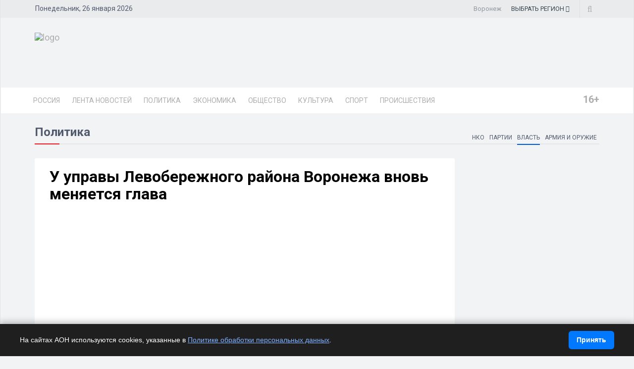

--- FILE ---
content_type: text/html; charset=UTF-8
request_url: https://vrn.dixinews.ru/news/vlast/u-upravy-levoberezhnogo-rayona-voronezha-vnov-menyaetsya-glava/
body_size: 21169
content:
<!DOCTYPE html>
<html>

<head>
        <title>У управы Левобережного района Воронежа вновь меняется глава</title>
    <link rel="icon" type="image/png" href="/local/templates/dixinews/images/icon.png" />
    <meta name="viewport" content="width=device-width, initial-scale=1.0">
    <meta name="pmail-verification" content="3224ec4c0bb560e4164f7b7801f71154">
	<meta name="zen-verification" content="ZYXmQPaENbW1DiHcEFQUsI5rTtpndiKeoNPLyT9EVbwOtARnGeeJB9XJLd0P1MKp">
    <meta name="yandex-verification" content="809075cf5c3d20f4" />
    <meta name='wmail-verification' content='d1a6e6ec7bac5fd46cf0220988c3a81c' />    <link rel="alternate" type="application/rss+xml" title="Новости" href="/yandex-31.rss" />
    <meta http-equiv="Content-Type" content="text/html; charset=UTF-8">
    <meta name="robots" content="index, follow" />
        <meta name="keywords" content="глава,мэр,пост, Воронеж, Воронежская область, агентство, РИА, DixiNews, news, новости, сегодня, срочные, России, мира, официальные, политика, спорт, культура, происшествия, видео, фото" />
    <meta name="description" content="Этот пост займёт Олег Копытин. Его предшественник проработал на данной должности всего полгода." />


    <script type="text/javascript" data-skip-moving="true">(function(w, d) {var v = w.frameCacheVars = {'CACHE_MODE':'HTMLCACHE','storageBlocks':[],'dynamicBlocks':{'y0XwfU':'d41d8cd98f00','2DJmFo':'d41d8cd98f00','ALOAcH':'d41d8cd98f00','Zg1Ab0':'d41d8cd98f00','mp4rKn':'d41d8cd98f00','MoecjV':'d41d8cd98f00'},'AUTO_UPDATE':true,'AUTO_UPDATE_TTL':'360','version':'2'};var inv = false;if (v.AUTO_UPDATE === false){if (v.AUTO_UPDATE_TTL && v.AUTO_UPDATE_TTL > 0){var lm = Date.parse(d.lastModified);if (!isNaN(lm)){var td = new Date().getTime();if ((lm + v.AUTO_UPDATE_TTL * 1000) >= td){w.frameRequestStart = false;w.preventAutoUpdate = true;return;}inv = true;}}else{w.frameRequestStart = false;w.preventAutoUpdate = true;return;}}var r = w.XMLHttpRequest ? new XMLHttpRequest() : (w.ActiveXObject ? new w.ActiveXObject("Microsoft.XMLHTTP") : null);if (!r) { return; }w.frameRequestStart = true;var m = v.CACHE_MODE; var l = w.location; var x = new Date().getTime();var q = "?bxrand=" + x + (l.search.length > 0 ? "&" + l.search.substring(1) : "");var u = l.protocol + "//" + l.host + l.pathname + q;r.open("GET", u, true);r.setRequestHeader("BX-ACTION-TYPE", "get_dynamic");r.setRequestHeader("X-Bitrix-Composite", "get_dynamic");r.setRequestHeader("BX-CACHE-MODE", m);r.setRequestHeader("BX-CACHE-BLOCKS", v.dynamicBlocks ? JSON.stringify(v.dynamicBlocks) : "");if (inv){r.setRequestHeader("BX-INVALIDATE-CACHE", "Y");}try { r.setRequestHeader("BX-REF", d.referrer || "");} catch(e) {}if (m === "APPCACHE"){r.setRequestHeader("BX-APPCACHE-PARAMS", JSON.stringify(v.PARAMS));r.setRequestHeader("BX-APPCACHE-URL", v.PAGE_URL ? v.PAGE_URL : "");}r.onreadystatechange = function() {if (r.readyState != 4) { return; }var a = r.getResponseHeader("BX-RAND");var b = w.BX && w.BX.frameCache ? w.BX.frameCache : false;if (a != x || !((r.status >= 200 && r.status < 300) || r.status === 304 || r.status === 1223 || r.status === 0)){var f = {error:true, reason:a!=x?"bad_rand":"bad_status", url:u, xhr:r, status:r.status};if (w.BX && w.BX.ready && b){BX.ready(function() {setTimeout(function(){BX.onCustomEvent("onFrameDataRequestFail", [f]);}, 0);});}w.frameRequestFail = f;return;}if (b){b.onFrameDataReceived(r.responseText);if (!w.frameUpdateInvoked){b.update(false);}w.frameUpdateInvoked = true;}else{w.frameDataString = r.responseText;}};r.send();var p = w.performance;if (p && p.addEventListener && p.getEntries && p.setResourceTimingBufferSize){var e = 'resourcetimingbufferfull';var h = function() {if (w.BX && w.BX.frameCache && w.BX.frameCache.frameDataInserted){p.removeEventListener(e, h);}else {p.setResourceTimingBufferSize(p.getEntries().length + 50);}};p.addEventListener(e, h);}})(window, document);</script>


<link href="/bitrix/cache/css/VO/dixinews/page_b5895c339dc62e77a4042b84327b8a12/page_b5895c339dc62e77a4042b84327b8a12_v1.css?17349820061414" type="text/css"  rel="stylesheet" />
<link href="/bitrix/cache/css/VO/dixinews/template_4b99b553a8a09f537d5b0290d7da6b3c/template_4b99b553a8a09f537d5b0290d7da6b3c_v1.css?1760895563269304" type="text/css"  data-template-style="true" rel="stylesheet" />
<script type="text/javascript">if(!window.BX)window.BX={};if(!window.BX.message)window.BX.message=function(mess){if(typeof mess==='object'){for(let i in mess) {BX.message[i]=mess[i];} return true;}};</script>
<script type="text/javascript">(window.BX||top.BX).message({'JS_CORE_LOADING':'Загрузка...','JS_CORE_NO_DATA':'- Нет данных -','JS_CORE_WINDOW_CLOSE':'Закрыть','JS_CORE_WINDOW_EXPAND':'Развернуть','JS_CORE_WINDOW_NARROW':'Свернуть в окно','JS_CORE_WINDOW_SAVE':'Сохранить','JS_CORE_WINDOW_CANCEL':'Отменить','JS_CORE_WINDOW_CONTINUE':'Продолжить','JS_CORE_H':'ч','JS_CORE_M':'м','JS_CORE_S':'с','JSADM_AI_HIDE_EXTRA':'Скрыть лишние','JSADM_AI_ALL_NOTIF':'Показать все','JSADM_AUTH_REQ':'Требуется авторизация!','JS_CORE_WINDOW_AUTH':'Войти','JS_CORE_IMAGE_FULL':'Полный размер'});</script>

<script type="text/javascript" src="/bitrix/js/main/core/core.min.js?1698264258220366"></script>

<script>BX.setJSList(['/bitrix/js/main/core/core_ajax.js','/bitrix/js/main/core/core_promise.js','/bitrix/js/main/polyfill/promise/js/promise.js','/bitrix/js/main/loadext/loadext.js','/bitrix/js/main/loadext/extension.js','/bitrix/js/main/polyfill/promise/js/promise.js','/bitrix/js/main/polyfill/find/js/find.js','/bitrix/js/main/polyfill/includes/js/includes.js','/bitrix/js/main/polyfill/matches/js/matches.js','/bitrix/js/ui/polyfill/closest/js/closest.js','/bitrix/js/main/polyfill/fill/main.polyfill.fill.js','/bitrix/js/main/polyfill/find/js/find.js','/bitrix/js/main/polyfill/matches/js/matches.js','/bitrix/js/main/polyfill/core/dist/polyfill.bundle.js','/bitrix/js/main/core/core.js','/bitrix/js/main/polyfill/intersectionobserver/js/intersectionobserver.js','/bitrix/js/main/lazyload/dist/lazyload.bundle.js','/bitrix/js/main/polyfill/core/dist/polyfill.bundle.js','/bitrix/js/main/parambag/dist/parambag.bundle.js']);
</script>
<script type="text/javascript">(window.BX||top.BX).message({'pull_server_enabled':'N','pull_config_timestamp':'0','pull_guest_mode':'N','pull_guest_user_id':'0'});(window.BX||top.BX).message({'PULL_OLD_REVISION':'Для продолжения корректной работы с сайтом необходимо перезагрузить страницу.'});</script>
<script type="text/javascript">(window.BX||top.BX).message({'LANGUAGE_ID':'ru','FORMAT_DATE':'DD.MM.YYYY','FORMAT_DATETIME':'DD.MM.YYYY HH:MI','COOKIE_PREFIX':'BITRIX_SM','SERVER_TZ_OFFSET':'10800','UTF_MODE':'Y','SITE_ID':'VO','SITE_DIR':'/'});</script>


<script type="text/javascript"  src="/bitrix/cache/js/VO/dixinews/kernel_main/kernel_main_v1.js?1737034077152878"></script>
<script type="text/javascript" src="/bitrix/js/ui/dexie/dist/dexie3.bundle.min.js?169826425588295"></script>
<script type="text/javascript" src="/bitrix/js/main/core/core_ls.min.js?16982642587365"></script>
<script type="text/javascript" src="/bitrix/js/main/core/core_frame_cache.min.js?169826425811264"></script>
<script type="text/javascript" src="/bitrix/js/pull/protobuf/protobuf.min.js?169826425776433"></script>
<script type="text/javascript" src="/bitrix/js/pull/protobuf/model.min.js?169826425714190"></script>
<script type="text/javascript" src="/bitrix/js/rest/client/rest.client.min.js?16982642579240"></script>
<script type="text/javascript" src="/bitrix/js/pull/client/pull.client.min.js?169826425748309"></script>
<script type="text/javascript">BX.setJSList(['/bitrix/js/main/core/core_fx.js','/bitrix/js/main/session.js','/bitrix/js/main/pageobject/pageobject.js','/bitrix/js/main/core/core_window.js','/bitrix/js/main/date/main.date.js','/bitrix/js/main/core/core_date.js','/bitrix/js/main/utils.js','/local/templates/dixinews/components/bitrix/news/news/bitrix/news.detail/lazy/script.js','/local/templates/dixinews/js/jquery.js','/local/templates/dixinews/js/bootstrap.min.js','/local/templates/dixinews/js/jquery.magnific-popup.min.js','/local/templates/dixinews/js/owl.carousel.min.js','/local/templates/dixinews/js/moment.min.js','/local/templates/dixinews/js/jquery.sticky-kit.min.js','/local/templates/dixinews/js/jquery.easy-ticker.min.js','/local/templates/dixinews/js/jquery.subscribe-better.min.js','/local/templates/dixinews/js/main.js','/local/templates/dixinews/js/switcher.js','/local/templates/dixinews/js/jquery.matchHeight-min.js','/local/templates/dixinews/js/jquery.fancybox.min.js','/local/templates/dixinews/js/lazysizes.min.js','/local/templates/dixinews/components/dixi/news.list/menu-region/script.js','/bitrix/components/bitrix/search.title/script.js']);</script>
<script type="text/javascript">BX.setCSSList(['/local/templates/dixinews/components/dixi/news.list/detail-more/style.css','/local/templates/dixinews/components/dixi/news.list/main-more2/style.css','/local/templates/dixinews/components/dixi/news.list/popular2/style.css','/local/templates/dixinews/components/dixi/news.list/lenta-main/style.css','/local/templates/dixinews/css/bootstrap.min.css','/local/templates/dixinews/css/font-awesome.min.css','/local/templates/dixinews/css/magnific-popup.css','/local/templates/dixinews/css/owl.carousel.css','/local/templates/dixinews/css/subscribe-better.css','/local/templates/dixinews/css/presets/preset1.css','/local/templates/dixinews/css/main.css','/local/templates/dixinews/css/responsive.css','/local/templates/dixinews/css/jquery.fancybox.min.css','/local/templates/dixinews/components/dixi/news.list/menu-region/style.css','/local/templates/dixinews/components/bitrix/search.title/search/style.css','/local/templates/dixinews/components/bitrix/catalog.section.list/main-menu/style.css','/local/templates/dixinews/components/bitrix/catalog.section.list/bottom-menu/style.css']);</script>
<script type="text/javascript">
					(function () {
						"use strict";

						var counter = function ()
						{
							var cookie = (function (name) {
								var parts = ("; " + document.cookie).split("; " + name + "=");
								if (parts.length == 2) {
									try {return JSON.parse(decodeURIComponent(parts.pop().split(";").shift()));}
									catch (e) {}
								}
							})("BITRIX_CONVERSION_CONTEXT_VO");

							if (cookie && cookie.EXPIRE >= BX.message("SERVER_TIME"))
								return;

							var request = new XMLHttpRequest();
							request.open("POST", "/bitrix/tools/conversion/ajax_counter.php", true);
							request.setRequestHeader("Content-type", "application/x-www-form-urlencoded");
							request.send(
								"SITE_ID="+encodeURIComponent("VO")+
								"&sessid="+encodeURIComponent(BX.bitrix_sessid())+
								"&HTTP_REFERER="+encodeURIComponent(document.referrer)
							);
						};

						if (window.frameRequestStart === true)
							BX.addCustomEvent("onFrameDataReceived", counter);
						else
							BX.ready(counter);
					})();
				</script>
<meta property="og:image" content="https://vrn.dixinews.ru/local/images/no_detail_picture.jpg"/>
<meta property="og:image:secure_url" content="https://vrn.dixinews.ru/local/images/no_detail_picture.jpg"/>
<meta name="twitter:image" content="https://vrn.dixinews.ru/local/images/no_detail_picture.jpg"/>
<meta name="og:title" content="У управы Левобережного района Воронежа вновь меняется глава"/>
<meta name="og:description" content="Этот пост займёт Олег Копытин. Его предшественник проработал на данной должности всего полгода."/>
<meta name="og:type" content="article"/>
<meta name="og:url" content="https://vrn.dixinews.ru/news/vlast/u-upravy-levoberezhnogo-rayona-voronezha-vnov-menyaetsya-glava/"/>
<link rel="amphtml" href="https://vrn.dixinews.ru/amp/vlast/97329/" />

<script type="text/javascript"  src="/bitrix/cache/js/VO/dixinews/template_4f485e588b9efa473dcec98ecd208ed7/template_4f485e588b9efa473dcec98ecd208ed7_v1.js?1761075533410099"></script>
<script type="text/javascript"  src="/bitrix/cache/js/VO/dixinews/page_06e0bade8fe66cc642ea254cecbeca2d/page_06e0bade8fe66cc642ea254cecbeca2d_v1.js?17349820063249"></script>
<script type="text/javascript">var _ba = _ba || []; _ba.push(["aid", "87b83145c3121dcc56e653dd89176418"]); _ba.push(["host", "vrn.dixinews.ru"]); (function() {var ba = document.createElement("script"); ba.type = "text/javascript"; ba.async = true;ba.src = (document.location.protocol == "https:" ? "https://" : "http://") + "bitrix.info/ba.js";var s = document.getElementsByTagName("script")[0];s.parentNode.insertBefore(ba, s);})();</script>




    <!-- Yandex.Metrika counter -->
    <script type="text/javascript">
        (function(m, e, t, r, i, k, a) {
            m[i] = m[i] || function() {
                (m[i].a = m[i].a || []).push(arguments)
            };
            m[i].l = 1 * new Date();
            k = e.createElement(t), a = e.getElementsByTagName(t)[0], k.async = 1, k.src = r, a.parentNode.insertBefore(k, a)
        })
        (window, document, "script", "https://mc.yandex.ru/metrika/tag.js", "ym");

        ym(11975107, "init", {
            clickmap: true,
            trackLinks: true,
            accurateTrackBounce: true,
            webvisor: true
        });
    </script>
    <noscript>
        <div><img src="https://mc.yandex.ru/watch/11975107" style="position:absolute; left:-9999px;" alt="" /></div>
    </noscript>
    <!-- /Yandex.Metrika counter -->

    <!-- Yandex.RTB -->
    <script>
        window.yaContextCb = window.yaContextCb || []
    </script>
    <script src="https://yandex.ru/ads/system/context.js" async></script>

    <!-- Rating Mail.ru counter -->
    <script type="text/javascript">
        var _tmr = window._tmr || (window._tmr = []);
        _tmr.push({
            id: "3209351",
            type: "pageView",
            start: (new Date()).getTime()
        });
        (function(d, w, id) {
            if (d.getElementById(id)) return;
            var ts = d.createElement("script");
            ts.type = "text/javascript";
            ts.async = true;
            ts.id = id;
            ts.src = "https://top-fwz1.mail.ru/js/code.js";
            var f = function() {
                var s = d.getElementsByTagName("script")[0];
                s.parentNode.insertBefore(ts, s);
            };
            if (w.opera == "[object Opera]") {
                d.addEventListener("DOMContentLoaded", f, false);
            } else {
                f();
            }
        })(document, window, "topmailru-code");
    </script><noscript>
        <div>
            <img src="https://top-fwz1.mail.ru/counter?id=3209351;js=na" style="border:0;position:absolute;left:-9999px;" alt="Top.Mail.Ru" />
        </div>
    </noscript>
    <!-- //Rating Mail.ru counter -->

    <!-- Top100 (Kraken) Counter -->
    <script>
        (function(w, d, c) {
            (w[c] = w[c] || []).push(function() {
                var options = {
                    project: 7353326,
                };
                try {
                    w.top100Counter = new top100(options);
                } catch (e) {}
            });
            var n = d.getElementsByTagName("script")[0],
                s = d.createElement("script"),
                f = function() {
                    n.parentNode.insertBefore(s, n);
                };
            s.type = "text/javascript";
            s.async = true;
            s.src =
                (d.location.protocol == "https:" ? "https:" : "http:") +
                "//st.top100.ru/top100/top100.js";

            if (w.opera == "[object Opera]") {
                d.addEventListener("DOMContentLoaded", f, false);
            } else {
                f();
            }
        })(window, document, "_top100q");
    </script>
    <noscript>
        <img src="//counter.rambler.ru/top100.cnt?pid=7353326" alt="Топ-100" />
    </noscript>
    <!-- END Top100 (Kraken) Counter -->

    <!--Google Fonts-->
        <link href="https://fonts.googleapis.com/css?family=Roboto:300,400,400i,500,500i,700,700i,900,900i&amp;subset=cyrillic,cyrillic-ext" rel="stylesheet">
    <!--[if lt IE 9]>
        <script src="/local/templates/dixinews/js/html5shiv.js"></script>
        <script src="/local/templates/dixinews/js/respond.min.js"></script>
    <![endif]-->
</head>

<body>
    <div id="panel"></div>
<div class="cookie-bar" id="cookieBar" role="region" aria-label="Уведомление о cookie">
  <div class="cookie-bar__inner">
    <div class="cookie-bar__text"><noindex>
      На сайтах АОН используются cookies, указанные в
      <a href="/docs/politika-obrabotki-personalnykh-dannykh.php" target="_blank" rel="noopener">Политике обработки персональных данных</a>.
		</noindex></div>
    <button class="cookie-bar__btn" id="cookieAgreeBtn">Принять</button>
  </div>
</div>
    <div id="main-wrapper" class="homepage-two">
        <div class="topbar">
            <div class="container">
                <div id="date-time"></div>
                <div id="topbar-right">
                    <div class="region-current">Воронеж</div>
                                        <div class="dropdown region-dropdown">
                        <a data-toggle="dropdown" href="#"><span class="change-text"><span>ВЫБРАТЬ </span><span>РЕГИОН</span></span> <i class="fa fa-angle-down"></i></a>
                        <ul class="dropdown-menu">
                            

                                                                                                                                        <li id="bx_715204511_364191"><a href="//dixinews.ru" rel="">Российская Федерация</a></li><li id="bx_715204511_364192"><a href="//volgograd.dixinews.ru" rel="">Волгоград</a></li><li id="bx_715204511_364193"><a href="//vrn.dixinews.ru" rel="">Воронеж</a></li><li id="bx_715204511_364204"><a href="//ekb.dixinews.ru" rel="">Екатеринбург</a></li><li id="bx_715204511_364206"><a href="//kazan.dixinews.ru" rel="">Казань</a></li><li id="bx_715204511_364194"><a href="//krsk.dixinews.ru" rel="">Красноярск</a></li><li id="bx_715204511_364197"><a href="//msk.dixinews.ru" rel="">Москва</a></li><li id="bx_715204511_364198"><a href="//nnov.dixinews.ru" rel="">Нижний Новгород</a></li><li id="bx_715204511_364199"><a href="//nsk.dixinews.ru" rel="">Новосибирск</a></li><li id="bx_715204511_364200"><a href="//omsk.dixinews.ru" rel="">Омск</a></li><li id="bx_715204511_364201"><a href="//perm.dixinews.ru" rel="">Пермь</a></li><li id="bx_715204511_364202"><a href="//rostov.dixinews.ru" rel="">Ростов-на-Дону</a></li><li id="bx_715204511_364203"><a href="//samara.dixinews.ru" rel="">Самара</a></li><li id="bx_715204511_364195"><a href="//spb.dixinews.ru" rel="">Санкт-Петербург</a></li><li id="bx_715204511_364207"><a href="//ufa.dixinews.ru" rel="">Уфа</a></li><li id="bx_715204511_550609"><a href="//chaik.dixinews.ru" rel="">Чайковский</a></li><li id="bx_715204511_364205"><a href="//chel.dixinews.ru" rel="">Челябинск</a></li>

                        </ul>
                                            </div>
                    <div class="searchNlogin">
                        <ul>
                            <li class="search-icon"><i class="fa fa-search"></i></li>
                                                    </ul>
                        <div class="search">
                            	<form action="/search/index.php">
		<input class="search-form" placeholder="Поиск..." id="" type="text" name="q" value="" maxlength="50" autocomplete="off" />
	</form>

                        </div> <!--/.search-->
                    </div><!-- searchNlogin -->
                </div>
            </div>
        </div>
        <div id="navigation">
            <div class="navbar" role="banner">
                <div class="container">
                    <div class="top-add">
                        <div class="navbar-header">
                            <button type="button" class="navbar-toggle" data-toggle="collapse" data-target=".navbar-collapse">
                                <span class="sr-only">Toggle navigation</span>
                                <span class="icon-bar"></span>
                                <span class="icon-bar"></span>
                                <span class="icon-bar"></span>
                            </button>

                            <a class="navbar-brand" href="/">
                                <img class="main-logo img-responsive" src="/local/templates/dixinews/images/presets/preset1/logo_nn.png" alt="logo">
                                <!--<img class="main-logo img-responsive vi-small" src="/local/templates/dixinews/images/logo-m1.png" alt="logo">
                                <img class="main-logo img-responsive vi-small" src="/local/templates/dixinews/images/logo-m2_new.png" alt="logo">-->
                            </a>
                        </div>
                        <div class="navbar-right h-ad">
                            <div id="bxdynamic_y0XwfU_start" style="display:none"></div><div id="bxdynamic_y0XwfU_end" style="display:none"></div>                        </div>
                    </div>
                </div>
                <div id="menubar">
                    <div class="container">
                        <nav id="mainmenu" class="navbar-left collapse navbar-collapse">
            <ul class="nav navbar-nav">
            <li><a href="https://dixinews.ru/">Россия</a></li>
            <li><a href="/news/">Лента новостей</a></li>

                                <li class="dropdown mega-cat-dropdown">
                        <a href="/news/politika/" class="dropdown-toggle politika">Политика</a>
                        <div class="dropdown-menu mega-cat-menu">
                            <div class="container">
                                <div class="sub-catagory">
                                    <h3 class="section-title">Политика</h3>
                                    <ul class="list-inline">
                                        <li><a href="/news/armiya-i-oruzhie/">Армия и оружие</a></li>
                                        <li><a href="/news/vlast/">Власть</a></li>
                                        <li><a href="/news/nko/">НКО</a></li>
                                        <li><a href="/news/partii/">Партии</a></li>
                                            </ul>
                        </div> <!-- Закрытие sub-catagory -->
                        <div class="row">
                                                            <div class="col-sm-3">
                                    <div class="post medium-post">
                                        <div class="entry-header">
                                            <div class="entry-thumbnail">
                                                <img class="img-responsive" src="/upload/iblock/3a8/24q34evw6t4h6fn96yfhob6c8h7yy40a.jpg" alt="" />
                                            </div>
                                        </div>
                                        <div class="post-content">
                                            <div class="entry-meta">
                                                <ul class="list-inline">
                                                    <li class="publish-date">
                                                        <a href="#"><i class="fa fa-clock-o"></i>11.11.2025 17:38</a>
                                                    </li>
                                                    <li class="views">
                                                        <a href="#"><i class="fa fa-eye"></i>1434</a>
                                                    </li>
                                                </ul>
                                            </div>
                                            <h3 class="entry-title">
                                                <a href="/news/vlast/sovfed-utverdil-voynova-na-post-prokurora-voronezhskoy-oblasti/">Совфед утвердил Войнова на пост прокурора Воронежской области</a>
                                            </h3>
                                        </div>
                                    </div>
                                </div>
                                                                <div class="col-sm-3">
                                    <div class="post medium-post">
                                        <div class="entry-header">
                                            <div class="entry-thumbnail">
                                                <img class="img-responsive" src="/upload/iblock/7c4/3f2qny5zs2svoi07oq95yvuh07nzyy59.jpg" alt="" />
                                            </div>
                                        </div>
                                        <div class="post-content">
                                            <div class="entry-meta">
                                                <ul class="list-inline">
                                                    <li class="publish-date">
                                                        <a href="#"><i class="fa fa-clock-o"></i>22.09.2025 15:02</a>
                                                    </li>
                                                    <li class="views">
                                                        <a href="#"><i class="fa fa-eye"></i>1620</a>
                                                    </li>
                                                </ul>
                                            </div>
                                            <h3 class="entry-title">
                                                <a href="/news/armiya-i-oruzhie/prizyvniki-budut-poluchat-elektronnye-povestki-s-osennego-prizyva-2025/">Призывники будут получать электронные повестки с осеннего призыва-2025</a>
                                            </h3>
                                        </div>
                                    </div>
                                </div>
                                                                <div class="col-sm-3">
                                    <div class="post medium-post">
                                        <div class="entry-header">
                                            <div class="entry-thumbnail">
                                                <img class="img-responsive" src="/upload/iblock/6c5/799sg55ppvjn2h8x3hnfhflivugqnnww.jpg" alt="" />
                                            </div>
                                        </div>
                                        <div class="post-content">
                                            <div class="entry-meta">
                                                <ul class="list-inline">
                                                    <li class="publish-date">
                                                        <a href="#"><i class="fa fa-clock-o"></i>11.03.2025 18:12</a>
                                                    </li>
                                                    <li class="views">
                                                        <a href="#"><i class="fa fa-eye"></i>24901</a>
                                                    </li>
                                                </ul>
                                            </div>
                                            <h3 class="entry-title">
                                                <a href="/news/vlast/vlasti-otreagirovali-na-zhaloby-na-rabotu-pochty-pod-voronezhem-2698639/">Власти ответили на жалобы о проблемах с почтой под Воронежем</a>
                                            </h3>
                                        </div>
                                    </div>
                                </div>
                                                                <div class="col-sm-3">
                                    <div class="post medium-post">
                                        <div class="entry-header">
                                            <div class="entry-thumbnail">
                                                <img class="img-responsive" src="/upload/iblock/678/oty7u6j4acfgu2jztrsaopllquc5k8wl.jpg" alt="" />
                                            </div>
                                        </div>
                                        <div class="post-content">
                                            <div class="entry-meta">
                                                <ul class="list-inline">
                                                    <li class="publish-date">
                                                        <a href="#"><i class="fa fa-clock-o"></i>18.12.2024 17:32</a>
                                                    </li>
                                                    <li class="views">
                                                        <a href="#"><i class="fa fa-eye"></i>13172</a>
                                                    </li>
                                                </ul>
                                            </div>
                                            <h3 class="entry-title">
                                                <a href="/news/armiya-i-oruzhie/voronezhskaya-oblast-popala-v-zonu-dosyagaemosti-zapadnykh-raket-atacms-i-storm-shadow-2594734/">Воронежская область оказалась в зоне действия ракет ATACMS и Storm Shadow</a>
                                            </h3>
                                        </div>
                                    </div>
                                </div>
                                                        </div>
                        </div>
                        </div>
                    </li>
                                        <li class="dropdown mega-cat-dropdown">
                        <a href="/news/ekonomika/" class="dropdown-toggle ekonomika">Экономика</a>
                        <div class="dropdown-menu mega-cat-menu">
                            <div class="container">
                                <div class="sub-catagory">
                                    <h3 class="section-title">Экономика</h3>
                                    <ul class="list-inline">
                                        <li><a href="/news/biznes/">Бизнес</a></li>
                                        <li><a href="/news/zhkkh/">ЖКХ</a></li>
                                        <li><a href="/news/promyshlennost/">Промышленность</a></li>
                                        <li><a href="/news/transport/">Транспорт</a></li>
                                        <li><a href="/news/finansy/">Финансы</a></li>
                                        <li><a href="/news/energetika/">Энергетика</a></li>
                                            </ul>
                        </div> <!-- Закрытие sub-catagory -->
                        <div class="row">
                                                            <div class="col-sm-3">
                                    <div class="post medium-post">
                                        <div class="entry-header">
                                            <div class="entry-thumbnail">
                                                <img class="img-responsive" src="/upload/iblock/fa0/w04hdrpu6ohusll1b099s0j0isx2czif.jpg" alt="" />
                                            </div>
                                        </div>
                                        <div class="post-content">
                                            <div class="entry-meta">
                                                <ul class="list-inline">
                                                    <li class="publish-date">
                                                        <a href="#"><i class="fa fa-clock-o"></i>04.11.2025 17:16</a>
                                                    </li>
                                                    <li class="views">
                                                        <a href="#"><i class="fa fa-eye"></i>6808</a>
                                                    </li>
                                                </ul>
                                            </div>
                                            <h3 class="entry-title">
                                                <a href="/news/zhkkh/v-voronezhe-izmenilis-sroki-oplaty-kommunalnykh-uslug/">В Воронеже изменились сроки оплаты коммунальных услуг</a>
                                            </h3>
                                        </div>
                                    </div>
                                </div>
                                                                <div class="col-sm-3">
                                    <div class="post medium-post">
                                        <div class="entry-header">
                                            <div class="entry-thumbnail">
                                                <img class="img-responsive" src="/upload/iblock/266/x68t12x6f58fyfsfiw39slhf119wfr50.jpg" alt="" />
                                            </div>
                                        </div>
                                        <div class="post-content">
                                            <div class="entry-meta">
                                                <ul class="list-inline">
                                                    <li class="publish-date">
                                                        <a href="#"><i class="fa fa-clock-o"></i>23.10.2025 08:04</a>
                                                    </li>
                                                    <li class="views">
                                                        <a href="#"><i class="fa fa-eye"></i>103</a>
                                                    </li>
                                                </ul>
                                            </div>
                                            <h3 class="entry-title">
                                                <a href="/news/transport/umnaya-ostanovka-poyavitsya-u-gipermarketa-o-key-v-voronezhe/">Умная остановка появится у гипермаркета «О'кей» в Воронеже</a>
                                            </h3>
                                        </div>
                                    </div>
                                </div>
                                                                <div class="col-sm-3">
                                    <div class="post medium-post">
                                        <div class="entry-header">
                                            <div class="entry-thumbnail">
                                                <img class="img-responsive" src="/upload/iblock/db8/oor9ge7yu6i8siljw5ck24xu14e004fd.jpg" alt="" />
                                            </div>
                                        </div>
                                        <div class="post-content">
                                            <div class="entry-meta">
                                                <ul class="list-inline">
                                                    <li class="publish-date">
                                                        <a href="#"><i class="fa fa-clock-o"></i>15.09.2025 12:04</a>
                                                    </li>
                                                    <li class="views">
                                                        <a href="#"><i class="fa fa-eye"></i>3911</a>
                                                    </li>
                                                </ul>
                                            </div>
                                            <h3 class="entry-title">
                                                <a href="/news/zhkkh/elitnyy-dolgostroy-na-sovetskoy-ploshchadi-v-voronezhe-obyavlen-opasnym-dlya-zhiltsov/">Элитный долгострой на Советской площади в Воронеже объявлен опасным для жильцов</a>
                                            </h3>
                                        </div>
                                    </div>
                                </div>
                                                                <div class="col-sm-3">
                                    <div class="post medium-post">
                                        <div class="entry-header">
                                            <div class="entry-thumbnail">
                                                <img class="img-responsive" src="/upload/iblock/835/q87l12qqcdvjnz9krusutr46bwbj3bpx.jpg" alt="" />
                                            </div>
                                        </div>
                                        <div class="post-content">
                                            <div class="entry-meta">
                                                <ul class="list-inline">
                                                    <li class="publish-date">
                                                        <a href="#"><i class="fa fa-clock-o"></i>03.09.2025 12:08</a>
                                                    </li>
                                                    <li class="views">
                                                        <a href="#"><i class="fa fa-eye"></i>6402</a>
                                                    </li>
                                                </ul>
                                            </div>
                                            <h3 class="entry-title">
                                                <a href="/news/zhkkh/fekalnyy-potop-u-doma-detskogo-tvorchestva-v-voronezhe-vyzyvaet-obespokoennost/">Фекальный потоп у Дома детского творчества в Воронеже вызывает обеспокоенность</a>
                                            </h3>
                                        </div>
                                    </div>
                                </div>
                                                        </div>
                        </div>
                        </div>
                    </li>
                                        <li class="dropdown mega-cat-dropdown">
                        <a href="/news/obshchestvo/" class="dropdown-toggle obshchestvo">Общество</a>
                        <div class="dropdown-menu mega-cat-menu">
                            <div class="container">
                                <div class="sub-catagory">
                                    <h3 class="section-title">Общество</h3>
                                    <ul class="list-inline">
                                        <li><a href="/news/zdorove/">Здоровье</a></li>
                                        <li><a href="/news/mnenie/">Мнение</a></li>
                                        <li><a href="/news/o-lyudyakh/">О людях</a></li>
                                        <li><a href="/news/obo-vsem/">Обо всем</a></li>
                                        <li><a href="/news/religiya/">Религия</a></li>
                                        <li><a href="/news/tekhnologii-i-nauka/">Технологии и наука</a></li>
                                        <li><a href="/news/ekologiya/">Экология</a></li>
                                            </ul>
                        </div> <!-- Закрытие sub-catagory -->
                        <div class="row">
                                                            <div class="col-sm-3">
                                    <div class="post medium-post">
                                        <div class="entry-header">
                                            <div class="entry-thumbnail">
                                                <img class="img-responsive" src="/upload/iblock/ce9/kplfsus360sxyd2487kdrzittv9pesxz.jpg" alt="" />
                                            </div>
                                        </div>
                                        <div class="post-content">
                                            <div class="entry-meta">
                                                <ul class="list-inline">
                                                    <li class="publish-date">
                                                        <a href="#"><i class="fa fa-clock-o"></i>30.10.2025 07:08</a>
                                                    </li>
                                                    <li class="views">
                                                        <a href="#"><i class="fa fa-eye"></i>1473</a>
                                                    </li>
                                                </ul>
                                            </div>
                                            <h3 class="entry-title">
                                                <a href="/news/obo-vsem/voronezhskiy-zoopark-budet-otkryt-ezhednevno-v-noyabrskie-prazdniki/">Воронежский зоопарк будет открыт ежедневно в ноябрьские праздники</a>
                                            </h3>
                                        </div>
                                    </div>
                                </div>
                                                                <div class="col-sm-3">
                                    <div class="post medium-post">
                                        <div class="entry-header">
                                            <div class="entry-thumbnail">
                                                <img class="img-responsive" src="/upload/iblock/459/4snm9434e06d06bl6ddvgew7j1cwwr03.jpg" alt="" />
                                            </div>
                                        </div>
                                        <div class="post-content">
                                            <div class="entry-meta">
                                                <ul class="list-inline">
                                                    <li class="publish-date">
                                                        <a href="#"><i class="fa fa-clock-o"></i>21.10.2025 09:02</a>
                                                    </li>
                                                    <li class="views">
                                                        <a href="#"><i class="fa fa-eye"></i>1863</a>
                                                    </li>
                                                </ul>
                                            </div>
                                            <h3 class="entry-title">
                                                <a href="/news/ekologiya/voronezhtsy-pozhalovalis-na-nashestvie-krys/">Воронежцы пожаловались на нашествие крыс</a>
                                            </h3>
                                        </div>
                                    </div>
                                </div>
                                                                <div class="col-sm-3">
                                    <div class="post medium-post">
                                        <div class="entry-header">
                                            <div class="entry-thumbnail">
                                                <img class="img-responsive" src="/upload/iblock/88e/txzrbn4a35zapoz1auvjma4vahk2z55i.jpg" alt="" />
                                            </div>
                                        </div>
                                        <div class="post-content">
                                            <div class="entry-meta">
                                                <ul class="list-inline">
                                                    <li class="publish-date">
                                                        <a href="#"><i class="fa fa-clock-o"></i>20.10.2025 17:12</a>
                                                    </li>
                                                    <li class="views">
                                                        <a href="#"><i class="fa fa-eye"></i>2964</a>
                                                    </li>
                                                </ul>
                                            </div>
                                            <h3 class="entry-title">
                                                <a href="/news/obo-vsem/v-voronezhe-sostoyalsya-avtoprobeg-retromobiley/">В Воронеже состоялся автопробег ретромобилей</a>
                                            </h3>
                                        </div>
                                    </div>
                                </div>
                                                                <div class="col-sm-3">
                                    <div class="post medium-post">
                                        <div class="entry-header">
                                            <div class="entry-thumbnail">
                                                <img class="img-responsive" src="/upload/iblock/634/elxx6ay1twhamf5xsm32t4oyo10akj76.jpg" alt="" />
                                            </div>
                                        </div>
                                        <div class="post-content">
                                            <div class="entry-meta">
                                                <ul class="list-inline">
                                                    <li class="publish-date">
                                                        <a href="#"><i class="fa fa-clock-o"></i>13.10.2025 13:46</a>
                                                    </li>
                                                    <li class="views">
                                                        <a href="#"><i class="fa fa-eye"></i>5330</a>
                                                    </li>
                                                </ul>
                                            </div>
                                            <h3 class="entry-title">
                                                <a href="/news/ekologiya/razliv-solyarki-v-don-vyzval-obespokoennost-zhiteley-voronezha/">Разлив солярки в Дон вызвал обеспокоенность жителей Воронежа</a>
                                            </h3>
                                        </div>
                                    </div>
                                </div>
                                                        </div>
                        </div>
                        </div>
                    </li>
                                        <li class="dropdown mega-cat-dropdown">
                        <a href="/news/kultura/" class="dropdown-toggle kultura">Культура</a>
                        <div class="dropdown-menu mega-cat-menu">
                            <div class="container">
                                <div class="sub-catagory">
                                    <h3 class="section-title">Культура</h3>
                                    <ul class="list-inline">
                                        <li><a href="/news/vystavki/">Выставки</a></li>
                                        <li><a href="/news/kontserty/">Концерты</a></li>
                                        <li><a href="/news/meropriyatiya/">Мероприятия</a></li>
                                        <li><a href="/news/shou-biznes/">Шоу-бизнес</a></li>
                                            </ul>
                        </div> <!-- Закрытие sub-catagory -->
                        <div class="row">
                                                            <div class="col-sm-3">
                                    <div class="post medium-post">
                                        <div class="entry-header">
                                            <div class="entry-thumbnail">
                                                <img class="img-responsive" src="/upload/iblock/4b0/pgdx7ytv678dty7ywe1n29t11ip2nrs2.jpeg" alt="" />
                                            </div>
                                        </div>
                                        <div class="post-content">
                                            <div class="entry-meta">
                                                <ul class="list-inline">
                                                    <li class="publish-date">
                                                        <a href="#"><i class="fa fa-clock-o"></i>27.10.2025 08:30</a>
                                                    </li>
                                                    <li class="views">
                                                        <a href="#"><i class="fa fa-eye"></i>3811</a>
                                                    </li>
                                                </ul>
                                            </div>
                                            <h3 class="entry-title">
                                                <a href="/news/vystavki/voronezhtsev-zhdet-uvlekatelnaya-noch-iskusstv/">Воронежцев ждет увлекательная «Ночь искусств»</a>
                                            </h3>
                                        </div>
                                    </div>
                                </div>
                                                                <div class="col-sm-3">
                                    <div class="post medium-post">
                                        <div class="entry-header">
                                            <div class="entry-thumbnail">
                                                <img class="img-responsive" src="/upload/iblock/97d/sducek5d2leyswp1s75fextc59wmdmjn.jpg" alt="" />
                                            </div>
                                        </div>
                                        <div class="post-content">
                                            <div class="entry-meta">
                                                <ul class="list-inline">
                                                    <li class="publish-date">
                                                        <a href="#"><i class="fa fa-clock-o"></i>30.05.2025 14:10</a>
                                                    </li>
                                                    <li class="views">
                                                        <a href="#"><i class="fa fa-eye"></i>3481</a>
                                                    </li>
                                                </ul>
                                            </div>
                                            <h3 class="entry-title">
                                                <a href="/news/meropriyatiya/platonovskiy-festival-v-voronezhe-otkrytie-s-petrushkoy-i-skazochnymi-bestiyami/">Платоновский фестиваль в Воронеже: открытие с Петрушкой и сказочными бестиями</a>
                                            </h3>
                                        </div>
                                    </div>
                                </div>
                                                                <div class="col-sm-3">
                                    <div class="post medium-post">
                                        <div class="entry-header">
                                            <div class="entry-thumbnail">
                                                <img class="img-responsive" src="/upload/iblock/82d/3v86vp4efw1avuu1afuxrhxuwtrm0qbk.jpg" alt="" />
                                            </div>
                                        </div>
                                        <div class="post-content">
                                            <div class="entry-meta">
                                                <ul class="list-inline">
                                                    <li class="publish-date">
                                                        <a href="#"><i class="fa fa-clock-o"></i>15.04.2025 18:06</a>
                                                    </li>
                                                    <li class="views">
                                                        <a href="#"><i class="fa fa-eye"></i>5083</a>
                                                    </li>
                                                </ul>
                                            </div>
                                            <h3 class="entry-title">
                                                <a href="/news/meropriyatiya/festival-platonovfest-2025-v-voronezhe-proydyet-s-open-eyrom-i-ulichnymi-teatrami/">Фестиваль &quot;Платоновфест-2025&quot; в Воронеже пройдёт с опен-эйром и уличными театрами</a>
                                            </h3>
                                        </div>
                                    </div>
                                </div>
                                                                <div class="col-sm-3">
                                    <div class="post medium-post">
                                        <div class="entry-header">
                                            <div class="entry-thumbnail">
                                                <img class="img-responsive" src="/upload/iblock/ebe/lbryt24n84ny75mw521hmrafv55jkz6f.jpg" alt="" />
                                            </div>
                                        </div>
                                        <div class="post-content">
                                            <div class="entry-meta">
                                                <ul class="list-inline">
                                                    <li class="publish-date">
                                                        <a href="#"><i class="fa fa-clock-o"></i>27.03.2025 16:14</a>
                                                    </li>
                                                    <li class="views">
                                                        <a href="#"><i class="fa fa-eye"></i>2753</a>
                                                    </li>
                                                </ul>
                                            </div>
                                            <h3 class="entry-title">
                                                <a href="/news/obedineniya/v-voronezhe-vruchili-teatralnuyu-premiyu-bravo-v-31-y-raz/">В Воронеже вручили театральную премию «Браво!» в 31-й раз</a>
                                            </h3>
                                        </div>
                                    </div>
                                </div>
                                                        </div>
                        </div>
                        </div>
                    </li>
                                        <li class="dropdown mega-cat-dropdown">
                        <a href="/news/sport/" class="dropdown-toggle sport">Спорт</a>
                        <div class="dropdown-menu mega-cat-menu">
                            <div class="container">
                                <div class="sub-catagory">
                                    <h3 class="section-title">Спорт</h3>
                                    <ul class="list-inline">
                                            </ul>
                        </div> <!-- Закрытие sub-catagory -->
                        <div class="row">
                                                            <div class="col-sm-3">
                                    <div class="post medium-post">
                                        <div class="entry-header">
                                            <div class="entry-thumbnail">
                                                <img class="img-responsive" src="/upload/iblock/16f/f6kogqgjaxmu24h7731htw0e44vx5yvy.jpg" alt="" />
                                            </div>
                                        </div>
                                        <div class="post-content">
                                            <div class="entry-meta">
                                                <ul class="list-inline">
                                                    <li class="publish-date">
                                                        <a href="#"><i class="fa fa-clock-o"></i>10.06.2025 15:20</a>
                                                    </li>
                                                    <li class="views">
                                                        <a href="#"><i class="fa fa-eye"></i>6483</a>
                                                    </li>
                                                </ul>
                                            </div>
                                            <h3 class="entry-title">
                                                <a href="/news/sport/voronezhskaya-begunya-zavoevala-zoloto-i-postavila-novyy-rekord-rossii/">Воронежская бегунья завоевала золото и поставила новый рекорд России</a>
                                            </h3>
                                        </div>
                                    </div>
                                </div>
                                                                <div class="col-sm-3">
                                    <div class="post medium-post">
                                        <div class="entry-header">
                                            <div class="entry-thumbnail">
                                                <img class="img-responsive" src="/upload/iblock/dee/pro60k6tbytokbouoi79463gjajp1afi.jpg" alt="" />
                                            </div>
                                        </div>
                                        <div class="post-content">
                                            <div class="entry-meta">
                                                <ul class="list-inline">
                                                    <li class="publish-date">
                                                        <a href="#"><i class="fa fa-clock-o"></i>26.05.2025 17:56</a>
                                                    </li>
                                                    <li class="views">
                                                        <a href="#"><i class="fa fa-eye"></i>19615</a>
                                                    </li>
                                                </ul>
                                            </div>
                                            <h3 class="entry-title">
                                                <a href="/news/sport/chetyre-igroka-pokinuli-voronezhskiy-fakel-posle-vyleta-iz-rpl/">Четыре игрока покинули воронежский &quot;Факел&quot; после вылета из РПЛ</a>
                                            </h3>
                                        </div>
                                    </div>
                                </div>
                                                                <div class="col-sm-3">
                                    <div class="post medium-post">
                                        <div class="entry-header">
                                            <div class="entry-thumbnail">
                                                <img class="img-responsive" src="/upload/iblock/8e9/m4gxzbpesgt1gy8b60n07krlp98n9spm.jpg" alt="" />
                                            </div>
                                        </div>
                                        <div class="post-content">
                                            <div class="entry-meta">
                                                <ul class="list-inline">
                                                    <li class="publish-date">
                                                        <a href="#"><i class="fa fa-clock-o"></i>13.12.2024 16:28</a>
                                                    </li>
                                                    <li class="views">
                                                        <a href="#"><i class="fa fa-eye"></i>6593</a>
                                                    </li>
                                                </ul>
                                            </div>
                                            <h3 class="entry-title">
                                                <a href="/news/sport/voronezhskaya-plovchikha-stala-chempionom-mira-2591961/">Воронежская пловчиха стала чемпионом мира</a>
                                            </h3>
                                        </div>
                                    </div>
                                </div>
                                                                <div class="col-sm-3">
                                    <div class="post medium-post">
                                        <div class="entry-header">
                                            <div class="entry-thumbnail">
                                                <img class="img-responsive" src="/upload/iblock/043/t5uowr0tfywg0z82goxz3k19u2smk2ve.jpg" alt="" />
                                            </div>
                                        </div>
                                        <div class="post-content">
                                            <div class="entry-meta">
                                                <ul class="list-inline">
                                                    <li class="publish-date">
                                                        <a href="#"><i class="fa fa-clock-o"></i>09.12.2024 16:42</a>
                                                    </li>
                                                    <li class="views">
                                                        <a href="#"><i class="fa fa-eye"></i>12635</a>
                                                    </li>
                                                </ul>
                                            </div>
                                            <h3 class="entry-title">
                                                <a href="/news/sport/v-voronezhe-proshyel-mezhregionalnyy-turnir-po-kikboksingu-2589216/">В Воронеже прошёл межрегиональный турнир по кикбоксингу</a>
                                            </h3>
                                        </div>
                                    </div>
                                </div>
                                                        </div>
                        </div>
                        </div>
                    </li>
                                        <li class="dropdown mega-cat-dropdown">
                        <a href="/news/proisshestviya/" class="dropdown-toggle proisshestviya">Происшествия</a>
                        <div class="dropdown-menu mega-cat-menu">
                            <div class="container">
                                <div class="sub-catagory">
                                    <h3 class="section-title">Происшествия</h3>
                                    <ul class="list-inline">
                                        <li><a href="/news/dtp/">ДТП</a></li>
                                        <li><a href="/news/kriminal/">Криминал</a></li>
                                        <li><a href="/news/pozhary/">Пожары</a></li>
                                        <li><a href="/news/silovye-struktury/">Силовые структуры</a></li>
                                        <li><a href="/news/chp/">ЧП</a></li>
                                            </ul>
                        </div> <!-- Закрытие sub-catagory -->
                        <div class="row">
                                                            <div class="col-sm-3">
                                    <div class="post medium-post">
                                        <div class="entry-header">
                                            <div class="entry-thumbnail">
                                                <img class="img-responsive" src="/upload/iblock/97d/dyq07f0hvuhulcce5xi2v2gc0603y5bm.png" alt="" />
                                            </div>
                                        </div>
                                        <div class="post-content">
                                            <div class="entry-meta">
                                                <ul class="list-inline">
                                                    <li class="publish-date">
                                                        <a href="#"><i class="fa fa-clock-o"></i>10.11.2025 14:23</a>
                                                    </li>
                                                    <li class="views">
                                                        <a href="#"><i class="fa fa-eye"></i>2339</a>
                                                    </li>
                                                </ul>
                                            </div>
                                            <h3 class="entry-title">
                                                <a href="/news/silovye-struktury/v-voronezhe-rassleduyut-intsident-s-padeniem-rebenka-v-shakhtu-lifta/">В Воронеже расследуют инцидент с падением ребенка в шахту лифта</a>
                                            </h3>
                                        </div>
                                    </div>
                                </div>
                                                                <div class="col-sm-3">
                                    <div class="post medium-post">
                                        <div class="entry-header">
                                            <div class="entry-thumbnail">
                                                <img class="img-responsive" src="/upload/iblock/f70/xqgy39g44tejm4cgydibqk3wvay88ytj.jpg" alt="" />
                                            </div>
                                        </div>
                                        <div class="post-content">
                                            <div class="entry-meta">
                                                <ul class="list-inline">
                                                    <li class="publish-date">
                                                        <a href="#"><i class="fa fa-clock-o"></i>28.10.2025 14:56</a>
                                                    </li>
                                                    <li class="views">
                                                        <a href="#"><i class="fa fa-eye"></i>1559</a>
                                                    </li>
                                                </ul>
                                            </div>
                                            <h3 class="entry-title">
                                                <a href="/news/silovye-struktury/v-voronezhe-vydvoryat-pochti-100-nelegalnykh-migrantov-posle-politseyskogo-reyda/">В Воронеже выдворят почти 100 нелегальных мигрантов после полицейского рейда</a>
                                            </h3>
                                        </div>
                                    </div>
                                </div>
                                                                <div class="col-sm-3">
                                    <div class="post medium-post">
                                        <div class="entry-header">
                                            <div class="entry-thumbnail">
                                                <img class="img-responsive" src="/upload/iblock/55d/vra6mlqdzuleid9tuupgxyuccoef4gya.jpg" alt="" />
                                            </div>
                                        </div>
                                        <div class="post-content">
                                            <div class="entry-meta">
                                                <ul class="list-inline">
                                                    <li class="publish-date">
                                                        <a href="#"><i class="fa fa-clock-o"></i>17.10.2025 11:46</a>
                                                    </li>
                                                    <li class="views">
                                                        <a href="#"><i class="fa fa-eye"></i>6440</a>
                                                    </li>
                                                </ul>
                                            </div>
                                            <h3 class="entry-title">
                                                <a href="/news/dtp/v-voronezhe-vsego-odin-zhitel-poluchil-5000-za-soobshchenie-o-netrezvom-voditele/">В Воронеже всего один житель получил 5000 за сообщение о нетрезвом водителе</a>
                                            </h3>
                                        </div>
                                    </div>
                                </div>
                                                                <div class="col-sm-3">
                                    <div class="post medium-post">
                                        <div class="entry-header">
                                            <div class="entry-thumbnail">
                                                <img class="img-responsive" src="/upload/iblock/70e/z6mepgwrajx9kr46tdbauc7x0ad1383d.jpg" alt="" />
                                            </div>
                                        </div>
                                        <div class="post-content">
                                            <div class="entry-meta">
                                                <ul class="list-inline">
                                                    <li class="publish-date">
                                                        <a href="#"><i class="fa fa-clock-o"></i>15.10.2025 10:54</a>
                                                    </li>
                                                    <li class="views">
                                                        <a href="#"><i class="fa fa-eye"></i>8911</a>
                                                    </li>
                                                </ul>
                                            </div>
                                            <h3 class="entry-title">
                                                <a href="/news/silovye-struktury/gendirektora-voronezhskogo-gazproma-obvinyayut-vo-vzyatkakh-ot-chetyrekh-kompaniy/">Гендиректора воронежского «Газпрома» обвиняют во взятках от четырех компаний</a>
                                            </h3>
                                        </div>
                                    </div>
                                </div>
                                                        </div>
                        </div>
                        </div>
                    </li>
                                        <li class="dropdown mega-cat-dropdown">
                        <a href="/news/novosti-kompaniy/" class="dropdown-toggle novosti-kompaniy">Новости компаний</a>
                        <div class="dropdown-menu mega-cat-menu">
                            <div class="container">
                                <div class="sub-catagory">
                                    <h3 class="section-title">Новости компаний</h3>
                                    <ul class="list-inline">
                                    </ul>
                </div> <!-- Закрытие sub-catagory -->
                <div class="row">
                                            <div class="col-sm-3">
                            <div class="post medium-post">
                                <div class="entry-header">
                                    <div class="entry-thumbnail">
                                        <img class="img-responsive" src="/upload/iblock/834/vy5q20h1di13c93zwtuvydccm0yzgoxx.jpg" alt="" />
                                    </div>
                                </div>
                                <div class="post-content">
                                    <div class="entry-meta">
                                        <ul class="list-inline">
                                            <li class="publish-date">
                                                <a href="#"><i class="fa fa-clock-o"></i>29.04.2025 21:02</a>
                                            </li>
                                            <li class="views">
                                                <a href="#"><i class="fa fa-eye"></i>38284</a>
                                            </li>
                                        </ul>
                                    </div>
                                    <h3 class="entry-title">
                                        <a href="/news/novosti-kompaniy/kak-prokhodit-praktika-v-kolledzhe-chto-nuzhno-znat-budushchim-studentam/">Как проходит практика в колледже: что нужно знать будущим студентам</a>
                                    </h3>
                                </div>
                            </div>
                        </div>
                                                <div class="col-sm-3">
                            <div class="post medium-post">
                                <div class="entry-header">
                                    <div class="entry-thumbnail">
                                        <img class="img-responsive" src="/upload/iblock/3d9/kmmmmylaf7nm7kb60vpdyae0uspn7g24.jpg" alt="" />
                                    </div>
                                </div>
                                <div class="post-content">
                                    <div class="entry-meta">
                                        <ul class="list-inline">
                                            <li class="publish-date">
                                                <a href="#"><i class="fa fa-clock-o"></i>29.04.2025 20:49</a>
                                            </li>
                                            <li class="views">
                                                <a href="#"><i class="fa fa-eye"></i>12013</a>
                                            </li>
                                        </ul>
                                    </div>
                                    <h3 class="entry-title">
                                        <a href="/news/novosti-kompaniy/kak-vybrat-kolledzh-posle-9-klassa-klyuchevye-kriterii-dlya-abiturientov-i-roditeley/">Как выбрать колледж после 9 класса: ключевые критерии для абитуриентов и родителей</a>
                                    </h3>
                                </div>
                            </div>
                        </div>
                                                <div class="col-sm-3">
                            <div class="post medium-post">
                                <div class="entry-header">
                                    <div class="entry-thumbnail">
                                        <img class="img-responsive" src="/upload/iblock/f6c/sv1kvly472m76ah3x2g5e30txypzztfr.jpeg" alt="" />
                                    </div>
                                </div>
                                <div class="post-content">
                                    <div class="entry-meta">
                                        <ul class="list-inline">
                                            <li class="publish-date">
                                                <a href="#"><i class="fa fa-clock-o"></i>24.04.2025 20:32</a>
                                            </li>
                                            <li class="views">
                                                <a href="#"><i class="fa fa-eye"></i>13042</a>
                                            </li>
                                        </ul>
                                    </div>
                                    <h3 class="entry-title">
                                        <a href="/news/novosti-kompaniy/vskrytie-zamkov-vazhnye-momenty/">Вскрытие замков: важные моменты</a>
                                    </h3>
                                </div>
                            </div>
                        </div>
                                                <div class="col-sm-3">
                            <div class="post medium-post">
                                <div class="entry-header">
                                    <div class="entry-thumbnail">
                                        <img class="img-responsive" src="/upload/iblock/a61/gi4aic67l1labrp5y3fq03z2dmgj20a6.jpg" alt="" />
                                    </div>
                                </div>
                                <div class="post-content">
                                    <div class="entry-meta">
                                        <ul class="list-inline">
                                            <li class="publish-date">
                                                <a href="#"><i class="fa fa-clock-o"></i>19.11.2024 17:47</a>
                                            </li>
                                            <li class="views">
                                                <a href="#"><i class="fa fa-eye"></i>28173</a>
                                            </li>
                                        </ul>
                                    </div>
                                    <h3 class="entry-title">
                                        <a href="/news/novosti-kompaniy/pochemu-stoit-pereyti-na-t-bank/">Почему стоит перейти на Т-Банк</a>
                                    </h3>
                                </div>
                            </div>
                        </div>
                                        </div>
            </div>
        </div>
    </li>
                <li class="visible-xs"><a href="/contacts/">Контакты</a></li>
        </ul>
    </nav>
                        <div class="ears">16+</div>
                    </div>
                </div><!--/#navigation-->
            </div><!--/#navigation-->
        </div><!--/#navigation-->
        <div class="container">

<div class="ajax-container" id="97329" data-url="/news/vlast/u-upravy-levoberezhnogo-rayona-voronezha-vnov-menyaetsya-glava/" data-title="У управы Левобережного района Воронежа вновь меняется глава" >

    <script>
        $(document).ready(function() {
            ym(11975107, 'hit', 'https://vrn.dixinews.ru/news/vlast/u-upravy-levoberezhnogo-rayona-voronezha-vnov-menyaetsya-glava/', {title: 'У управы Левобережного района Воронежа вновь меняется глава'});
            if ($("[data-cid]").length) {
                var $arrCid = $("[data-cid='97329']"), $cid = [];
                $arrCid.each(function () {
                    $cid.push(parseInt($(this).data("cid")));
                });
                $.ajax({
                    type: "POST",
                    url: "/local/templates/dixinews/ajax/show_counter.php",
                    data: {id: $cid},
                    dataType: "json"
                }).done(function (data) {
                    $arrCid.each(function () {
                        var $ths = $(this), cid = String($ths.data("cid"));
                        if (data[cid]) $ths.html(data[cid]);
                    });
                });
            }
        });
    </script>
    <div class="page-breadcrumbs">
        <h3 class="section-title">Политика</h3>
        <div class="world-nav cat-menu">
            <ul class="list-inline">
                <li><a href="/news/nko/">НКО</a></li><li><a href="/news/partii/">Партии</a></li><li class="active"><a href="/news/vlast/">Власть</a></li><li><a href="/news/armiya-i-oruzhie/">Армия и оружие</a></li>            </ul>
        </div>
    </div>

    <div class="section">
        <div class="row">
            <div class="col-sm-9">
                <div id="site-content" class="site-content">
                    <div class="row">
                        <div class="col-sm-12">
                            <div class="left-content">
                                <div class="details-news" data-url="/news/vlast/u-upravy-levoberezhnogo-rayona-voronezha-vnov-menyaetsya-glava/" role="article" itemscope="" itemtype="http://schema.org/NewsArticle">
                                    <div itemprop="publisher" itemscope itemtype="https://schema.org/Organization">
                                        <meta itemprop="name" content="dixinews.ru" />
                                        <div itemprop="logo" itemscope itemtype="https://schema.org/ImageObject">
                                            <img itemprop="url image" src="/local/templates/dixinews/images/presets/preset1/logo_new.png" class="hide" />
                                        </div>
                                        <link itemprop="url" href="https://vrn.dixinews.ru">
                                        <meta itemprop="address" content="г. Москва, ул. Сельскохозяйственная, дом 17, корпус 6">
                                         <meta itemprop="telephone" content="+7(495) 256-05-74">
                                    </div>  

                                    <div class="post">
                                                                                  <div class="top-preview">     
                                          <h1 class="entry-title title-main-t" itemprop="headline">У управы Левобережного района Воронежа вновь меняется глава</h1>
                                                 <div itemprop="description" content="Этот пост займёт Олег Копытин. Его предшественник проработал на данной должности всего полгода.">
                                                                                                    </div>
                                        </div>
                                                                                    <div class="entry-header">
                                                <div class="row">
                                                    <div class="embed-responsive embed-responsive-16by9">
                                                        <div class="entry-thumbnail" itemprop="image" itemscope="" itemtype="http://schema.org/ImageObject">
                                                            <img
                                                                class="detail_picture"
                                                                border="0"
                                                                data-src="/local/images/no_detail_picture.jpg"
                                                                src="/local/images/no_detail_picture.jpg"
                                                                alt=""
                                                                title=""
                                                                itemprop="url contentUrl"
                                                            />
                                                            <div itemprop="width" content="900"></div>
                                                            <div itemprop="height" content="506"></div>
                                                            <div class="bottom-desc">
                                                                Олег Копытин.                                                                <span>Источник: </span>Truenews.su                                                                <span>Автор фото: </span>Виктория Грей                                                            </div>
                                                        </div>
                                                    </div>
                                                </div>
                                            </div>
                                                                                <div class="post-content">
                                            <div class="entry-meta">
                                                <ul class="list-inline">
                                                    <li class="posted-by" itemprop="author" itemscope="" itemtype="http://schema.org/Person"><i class="fa fa-user"></i>
                                                                                                                    Виктория Грей                                                                <meta itemprop="name" content="Виктория Грей">
                                                                                                                                                                        </li>
                                                    <li class="publish-date">
                                                        <a href="#"><i class="fa fa-clock-o"></i>
                                                                                                                            <meta itemprop="datePublished" content="2019-04-04" />
                                                                04.04.2019 13:55                                                                                                                    </a>
                                                    </li>
                                                    <li class="views">
                                                        <a href="#"><i class="fa fa-eye"></i>
                                                            <span data-cid="97329">13858</span>
                                                        </a>
                                                    </li>

                                                                                                    </ul>
                                            </div>
                                                                                                                                                                                                                                <h3>Воронеж, 4 апреля - DIXINEWS.</h3>
                                            <div itemprop="articleBody" class="entry-content news-det post-data97329">
                                                <p>
Этот пост займёт Олег Копытин. Его предшественник проработал на данной должности всего полгода.
</p><p>
Мэр Воронежа Вадим Кстенин согласовал увольнение главы управы Левобережного района города Евгения Селютина, сообщает пресс-служба администрации. 
</p><p>
Евгений Селютин проработал на данной должности полгода – с ноября 2018 года. Причиной его отставки стала предложенная ему другая руководящая должность за пределами Воронежа. 
</p><p>
Освободившийся пост займёт Олег Копытин, который на данный момент работает заместителем главы управы Коминтерновского района. К своим новым обязанностям господин Копытин приступит с 8 апреля 2018 года, но руководить он будет с приставкой и.о. до утверждения его кандидатуры депутатами городской думы Воронежа. 
</p>                                                                                                
                                                <script>
                                                    $(function() {
                                                        $('.moreimg-item').matchHeight();
                                                    });
                                                </script>

                                                <div class="bottom-tags">
                                                     <a href="/search/?tags=глава">#глава </a> <a href="/search/?tags=мэр">#мэр </a> <a href="/search/?tags=пост">#пост </a>                                                </div>
													   

                                                <div class="row after-text flex-dzen">
                                                    <div class="col-sm-9">
                                                    
<div class="follow-us-dzen">
 
                <a href="https://dzen.ru/vrn_dixinews?favid=254155468" target="_blank">
                    <img src="/upload/iblock/47f/1yd8ku7scxxupep94f27qx1tm9x7d4md.png" alt="icon">
                </a>
          
        </div>
                                                        <!--<div class="oshibka hidden-sm hidden-xs">Если вы заметили опечатку в тексте, выделите ее курсором и нажмите <span>Ctrl</span> + <span>Enter</span></div>-->
                                                    </div>
                                                    <div class="col-sm-3">
                                                        <div class="news-detail-share">
                                                            <noindex>
                                                                <script src="//yastatic.net/es5-shims/0.0.2/es5-shims.min.js"></script>
                                                                <script src="//yastatic.net/share2/share.js"></script>
                                                                <div class="ya-share2" data-services="collections,vkontakte,odnoklassniki,moimir" data-counter=""></div>
                                                            </noindex>
                                                        </div>
                                                    </div>
                                                </div>

                                                
                                                <br>
                                                <div id="bxdynamic_2DJmFo_start" style="display:none"></div><div id="bxdynamic_2DJmFo_end" style="display:none"></div>                                            </div>
                                            <div class="row more-news-tags">
                                                <div class="col-sm-8">

                                                    <div id="" class="owlcar6856">
			
									<div class="post feature-post main1" id="bx_3014161957_94965">
										<div class="entry-header">
											<div class="entry-thumbnail">
												<img class="img-responsive" src="/local/images/no_detail_picture.jpg" alt="Мэрия Воронежа нашла первого кредитора по тендерам" />
											</div>
										<div class="catagory"><a style="background-color:#370CE8;"  href="/news/politika/">Политика</a></div>										</div>
										<div class="post-content">
											<div class="entry-meta">
												<ul class="list-inline">
													<li class="publish-date"><i class="fa fa-clock-o"></i><a href="#">																														04.12.2018 19:33															</a></li>
													<li class="views"><i class="fa fa-eye"></i><a href="#">8029</a></li>
																									</ul>
											</div>
											<h2 class="entry-title">
												<a href="/news/politika/meriya-voronezha-nashla-pervogo-kreditora-po-tenderam/">Мэрия Воронежа нашла первого кредитора по тендерам</a>
											</h2>
										</div>
									</div><!--/post--> 
			
									<div class="post feature-post main1" id="bx_3014161957_94476">
										<div class="entry-header">
											<div class="entry-thumbnail">
												<img class="img-responsive" src="/local/images/no_detail_picture.jpg" alt="В Воронеже разработают концепцию благоустройства проспекта Революции" />
											</div>
										<div class="catagory"><a style="background-color:#32CD32;"  href="/news/obshchestvo/">Общество</a></div>										</div>
										<div class="post-content">
											<div class="entry-meta">
												<ul class="list-inline">
													<li class="publish-date"><i class="fa fa-clock-o"></i><a href="#">																														09.11.2018 16:47															</a></li>
													<li class="views"><i class="fa fa-eye"></i><a href="#">4017</a></li>
																									</ul>
											</div>
											<h2 class="entry-title">
												<a href="/news/obshchestvo/v-voronezhe-razrabotayut-kontseptsiyu-blagoustroystva-prospekta-revolyutsii/">В Воронеже разработают концепцию благоустройства проспекта Революции</a>
											</h2>
										</div>
									</div><!--/post--> 
			
									<div class="post feature-post main1" id="bx_3014161957_93721">
										<div class="entry-header">
											<div class="entry-thumbnail">
												<img class="img-responsive" src="/local/images/no_detail_picture.jpg" alt="Мэрия заплатит десятки миллионов за Генплан Воронежа до 2041 года" />
											</div>
										<div class="catagory"><a style="background-color:#009999;"  href="/news/ekonomika/">Экономика</a></div>										</div>
										<div class="post-content">
											<div class="entry-meta">
												<ul class="list-inline">
													<li class="publish-date"><i class="fa fa-clock-o"></i><a href="#">																														28.09.2018 12:46															</a></li>
													<li class="views"><i class="fa fa-eye"></i><a href="#">5382</a></li>
																									</ul>
											</div>
											<h2 class="entry-title">
												<a href="/news/ekonomika/meriya-zaplatit-desyatki-millionov-za-genplan-voronezha-do-2041-goda/">Мэрия заплатит десятки миллионов за Генплан Воронежа до 2041 года</a>
											</h2>
										</div>
									</div><!--/post--> 
			
									<div class="post feature-post main1" id="bx_3014161957_93351">
										<div class="entry-header">
											<div class="entry-thumbnail">
												<img class="img-responsive" src="/local/images/no_detail_picture.jpg" alt="Власти попросили воронежцев не пользоваться автомобилями" />
											</div>
										<div class="catagory"><a style="background-color:#370CE8;"  href="/news/transport/">Транспорт</a></div>										</div>
										<div class="post-content">
											<div class="entry-meta">
												<ul class="list-inline">
													<li class="publish-date"><i class="fa fa-clock-o"></i><a href="#">																														13.09.2018 17:52															</a></li>
													<li class="views"><i class="fa fa-eye"></i><a href="#">8855</a></li>
																									</ul>
											</div>
											<h2 class="entry-title">
												<a href="/news/transport/vlasti-poprosili-voronezhtsev-ne-pol-zovat-sya-avtomobilyami/">Власти попросили воронежцев не пользоваться автомобилями</a>
											</h2>
										</div>
									</div><!--/post--> 
			
									<div class="post feature-post main1" id="bx_3014161957_90130">
										<div class="entry-header">
											<div class="entry-thumbnail">
												<img class="img-responsive" src="/local/images/no_detail_picture.jpg" alt="В Воронеже выбрали нового мэра" />
											</div>
										<div class="catagory"><a style="background-color:#0000CD;"  href="/news/vlast/">Власть</a></div>										</div>
										<div class="post-content">
											<div class="entry-meta">
												<ul class="list-inline">
													<li class="publish-date"><i class="fa fa-clock-o"></i><a href="#">																														04.04.2018 15:32															</a></li>
													<li class="views"><i class="fa fa-eye"></i><a href="#">5380</a></li>
																									</ul>
											</div>
											<h2 class="entry-title">
												<a href="/news/vlast/v-voronezhe-vybrali-novogo-mera/">В Воронеже выбрали нового мэра</a>
											</h2>
										</div>
									</div><!--/post--> 
</div>
<script>
	$(".owlcar6856").owlCarousel({ 
		pagination	: true,	
		autoPlay	: true,
		singleItem	: true,
		stopOnHover	: true,
	});
	
</script>
                                                </div>

                                                							<div class="col-sm-4">
								<div class="post feature-post main1">
									<div class="entry-header">
										<div class="entry-thumbnail">
											<img class="img-responsive" src="/local/images/no_preview_picture.jpg" alt="Власти Воронежа озвучили, когда прекратится подача тепла" />
										</div>
										<div class="catagory"><a style="background-color:#0000CD;"  href="/news/vlast/">Власть</a></div>									</div>
									<div class="post-content">								
										<div class="entry-meta">
											<ul class="list-inline">
												<li class="publish-date"><i class="fa fa-clock-o"></i><a href="#">																														02.04.2019 09:15															</a></li>
												<li class="views"><i class="fa fa-eye"></i><a href="#">13923</a></li>
																							</ul>
										</div>
										<h2 class="entry-title">
											<a href="/news/vlast/vlasti-voronezha-ozvuchili-kogda-prekratitsya-podacha-tepla/">Власти Воронежа озвучили, когда прекратится подача тепла</a>
										</h2>
									</div>
								</div><!--/post--> 
							</div>

                                            </div>
                                        </div>
                                    </div><!--/post-->
                                </div><!--/.section-->
                            </div><!--/.left-content-->
                        </div>
                    </div>
                </div><!--/#site-content-->
                <div class="row">
                    <div class="col-sm-12">

                                                                        <div style="width: 100%; height: 360px; margin-bottom: 20px;">
                            <div id="bxdynamic_ALOAcH_start" style="display:none"></div><div id="bxdynamic_ALOAcH_end" style="display:none"></div>                        </div>
                        <div class="section more-news">
                            <div class="latest-news-wrapper">
                                <h3 class="section-title"><span>Популярное сегодня</span></h3>
                                <div id="latest-news2" class="owlca97329">
			
	<div class="post medium-post" id="bx_1523307280_3137379">
							<div class="entry-header">
								<div class="entry-thumbnail">
									<img class="img-responsive" src="/upload/iblock/fa0/w04hdrpu6ohusll1b099s0j0isx2czif.jpg" alt="В Воронеже изменились сроки оплаты коммунальных услуг" />
								</div>
								<div class="catagory"><a style="background-color:#FF1300;"  href="/news/zhkkh/">ЖКХ</a></div>							</div>
							<div class="post-content">								
								<div class="entry-meta">
									<ul class="list-inline">
										<li class="publish-date"><a href="#"><i class="fa fa-clock-o"></i>																														05.11.2025 16:51															</a></li>
										<li class="views"><a href="#"><i class="fa fa-eye"></i>6810</a></li>
																			</ul>
								</div>
								<h2 class="entry-title">
									<a href="/news/zhkkh/v-voronezhe-izmenilis-sroki-oplaty-kommunalnykh-uslug/">В Воронеже изменились сроки оплаты коммунальных услуг</a>
								</h2>
							</div>
						</div><!--/post--> 
						
							
			
	<div class="post medium-post" id="bx_1523307280_3091756">
							<div class="entry-header">
								<div class="entry-thumbnail">
									<img class="img-responsive" src="/upload/iblock/55d/vra6mlqdzuleid9tuupgxyuccoef4gya.jpg" alt="В Воронеже всего один житель получил 5000 за сообщение о нетрезвом водителе" />
								</div>
								<div class="catagory"><a style="background-color:#663333;"  href="/news/dtp/">ДТП</a></div>							</div>
							<div class="post-content">								
								<div class="entry-meta">
									<ul class="list-inline">
										<li class="publish-date"><a href="#"><i class="fa fa-clock-o"></i>																														17.10.2025 16:54															</a></li>
										<li class="views"><a href="#"><i class="fa fa-eye"></i>6442</a></li>
																			</ul>
								</div>
								<h2 class="entry-title">
									<a href="/news/dtp/v-voronezhe-vsego-odin-zhitel-poluchil-5000-za-soobshchenie-o-netrezvom-voditele/">В Воронеже всего один житель получил 5000 за сообщение о нетрезвом водителе</a>
								</h2>
							</div>
						</div><!--/post--> 
						
							
			
	<div class="post medium-post" id="bx_1523307280_3115837">
							<div class="entry-header">
								<div class="entry-thumbnail">
									<img class="img-responsive" src="/upload/iblock/4b0/pgdx7ytv678dty7ywe1n29t11ip2nrs2.jpeg" alt="Воронежцев ждет увлекательная «Ночь искусств»" />
								</div>
								<div class="catagory"><a style="background-color:#800080;"  href="/news/vystavki/">Выставки</a></div>							</div>
							<div class="post-content">								
								<div class="entry-meta">
									<ul class="list-inline">
										<li class="publish-date"><a href="#"><i class="fa fa-clock-o"></i>																														27.10.2025 15:48															</a></li>
										<li class="views"><a href="#"><i class="fa fa-eye"></i>3812</a></li>
																			</ul>
								</div>
								<h2 class="entry-title">
									<a href="/news/vystavki/voronezhtsev-zhdet-uvlekatelnaya-noch-iskusstv/">Воронежцев ждет увлекательная «Ночь искусств»</a>
								</h2>
							</div>
						</div><!--/post--> 
						
							
			
	<div class="post medium-post" id="bx_1523307280_3098795">
							<div class="entry-header">
								<div class="entry-thumbnail">
									<img class="img-responsive" src="/upload/iblock/88e/txzrbn4a35zapoz1auvjma4vahk2z55i.jpg" alt="В Воронеже состоялся автопробег ретромобилей" />
								</div>
								<div class="catagory"><a style="background-color:#FFF140;"  href="/news/obo-vsem/">Обо всем</a></div>							</div>
							<div class="post-content">								
								<div class="entry-meta">
									<ul class="list-inline">
										<li class="publish-date"><a href="#"><i class="fa fa-clock-o"></i>																														20.10.2025 18:41															</a></li>
										<li class="views"><a href="#"><i class="fa fa-eye"></i>2964</a></li>
																			</ul>
								</div>
								<h2 class="entry-title">
									<a href="/news/obo-vsem/v-voronezhe-sostoyalsya-avtoprobeg-retromobiley/">В Воронеже состоялся автопробег ретромобилей</a>
								</h2>
							</div>
						</div><!--/post--> 
						
							
			
	<div class="post medium-post" id="bx_1523307280_3151772">
							<div class="entry-header">
								<div class="entry-thumbnail">
									<img class="img-responsive" src="/upload/iblock/97d/dyq07f0hvuhulcce5xi2v2gc0603y5bm.png" alt="В Воронеже расследуют инцидент с падением ребенка в шахту лифта" />
								</div>
								<div class="catagory"><a style="background-color:#0000FF;"  href="/news/silovye-struktury/">Силовые структуры</a></div>							</div>
							<div class="post-content">								
								<div class="entry-meta">
									<ul class="list-inline">
										<li class="publish-date"><a href="#"><i class="fa fa-clock-o"></i>																														10.11.2025 15:30															</a></li>
										<li class="views"><a href="#"><i class="fa fa-eye"></i>2341</a></li>
																			</ul>
								</div>
								<h2 class="entry-title">
									<a href="/news/silovye-struktury/v-voronezhe-rassleduyut-intsident-s-padeniem-rebenka-v-shakhtu-lifta/">В Воронеже расследуют инцидент с падением ребенка в шахту лифта</a>
								</h2>
							</div>
						</div><!--/post--> 
						
							
			
	<div class="post medium-post" id="bx_1523307280_3100314">
							<div class="entry-header">
								<div class="entry-thumbnail">
									<img class="img-responsive" src="/upload/iblock/459/4snm9434e06d06bl6ddvgew7j1cwwr03.jpg" alt="Воронежцы пожаловались на нашествие крыс" />
								</div>
								<div class="catagory"><a style="background-color:#32CD32;"  href="/news/ekologiya/">Экология</a></div>							</div>
							<div class="post-content">								
								<div class="entry-meta">
									<ul class="list-inline">
										<li class="publish-date"><a href="#"><i class="fa fa-clock-o"></i>																														21.10.2025 16:52															</a></li>
										<li class="views"><a href="#"><i class="fa fa-eye"></i>1863</a></li>
																			</ul>
								</div>
								<h2 class="entry-title">
									<a href="/news/ekologiya/voronezhtsy-pozhalovalis-na-nashestvie-krys/">Воронежцы пожаловались на нашествие крыс</a>
								</h2>
							</div>
						</div><!--/post--> 
						
							
			
	<div class="post medium-post" id="bx_1523307280_3155342">
							<div class="entry-header">
								<div class="entry-thumbnail">
									<img class="img-responsive" src="/upload/iblock/3a8/24q34evw6t4h6fn96yfhob6c8h7yy40a.jpg" alt="Совфед утвердил Войнова на пост прокурора Воронежской области" />
								</div>
								<div class="catagory"><a style="background-color:#0000CD;"  href="/news/vlast/">Власть</a></div>							</div>
							<div class="post-content">								
								<div class="entry-meta">
									<ul class="list-inline">
										<li class="publish-date"><a href="#"><i class="fa fa-clock-o"></i>																														12.11.2025 17:53															</a></li>
										<li class="views"><a href="#"><i class="fa fa-eye"></i>1619</a></li>
																			</ul>
								</div>
								<h2 class="entry-title">
									<a href="/news/vlast/sovfed-utverdil-voynova-na-post-prokurora-voronezhskoy-oblasti/">Совфед утвердил Войнова на пост прокурора Воронежской области</a>
								</h2>
							</div>
						</div><!--/post--> 
						
							
			
	<div class="post medium-post" id="bx_1523307280_3119922">
							<div class="entry-header">
								<div class="entry-thumbnail">
									<img class="img-responsive" src="/upload/iblock/f70/xqgy39g44tejm4cgydibqk3wvay88ytj.jpg" alt="В Воронеже выдворят почти 100 нелегальных мигрантов после полицейского рейда" />
								</div>
								<div class="catagory"><a style="background-color:#0000FF;"  href="/news/silovye-struktury/">Силовые структуры</a></div>							</div>
							<div class="post-content">								
								<div class="entry-meta">
									<ul class="list-inline">
										<li class="publish-date"><a href="#"><i class="fa fa-clock-o"></i>																														29.10.2025 16:52															</a></li>
										<li class="views"><a href="#"><i class="fa fa-eye"></i>1562</a></li>
																			</ul>
								</div>
								<h2 class="entry-title">
									<a href="/news/silovye-struktury/v-voronezhe-vydvoryat-pochti-100-nelegalnykh-migrantov-posle-politseyskogo-reyda/">В Воронеже выдворят почти 100 нелегальных мигрантов после полицейского рейда</a>
								</h2>
							</div>
						</div><!--/post--> 
						
							
			
	<div class="post medium-post" id="bx_1523307280_3124982">
							<div class="entry-header">
								<div class="entry-thumbnail">
									<img class="img-responsive" src="/upload/iblock/ce9/kplfsus360sxyd2487kdrzittv9pesxz.jpg" alt="Воронежский зоопарк будет открыт ежедневно в ноябрьские праздники" />
								</div>
								<div class="catagory"><a style="background-color:#FFF140;"  href="/news/obo-vsem/">Обо всем</a></div>							</div>
							<div class="post-content">								
								<div class="entry-meta">
									<ul class="list-inline">
										<li class="publish-date"><a href="#"><i class="fa fa-clock-o"></i>																														30.10.2025 15:45															</a></li>
										<li class="views"><a href="#"><i class="fa fa-eye"></i>1473</a></li>
																			</ul>
								</div>
								<h2 class="entry-title">
									<a href="/news/obo-vsem/voronezhskiy-zoopark-budet-otkryt-ezhednevno-v-noyabrskie-prazdniki/">Воронежский зоопарк будет открыт ежедневно в ноябрьские праздники</a>
								</h2>
							</div>
						</div><!--/post--> 
						
							
</div>  
 
<script type="text/javascript" data-skip-moving="true">

	$(".owlca97329").owlCarousel({ 
		items : 3,
		pagination	: true,	
		autoPlay	: true,
		stopOnHover	: true,
	});		
</script>
  
                            </div>

                            
                            
                            <div id="bxdynamic_Zg1Ab0_start" style="display:none"></div><div id="bxdynamic_Zg1Ab0_end" style="display:none"></div>
                        </div><!--/.section more-news-->
                    </div>
                </div>
            </div>

            <div class="col-sm-3 hidden-xs">
                <div id="sitebar">
                    <div class="widget">
                        <div class="add featured-add">
                            <iframe frameborder="0" marginheight="0" marginwidth="0" scrolling="no" style="min-height: 100%;height: 600px;min-width: 100%;width: 100%;" src="/ajax/ya-vert.php"></iframe>
                        </div>

                        
<div class="widget follow-us">
    <h4 class="section-title title">Наши новости:</h4>
    <ul class="list-inline social-icons">
                      <li>
                 <a href="https://vk.com/community_dixinews" target="_blank">
                     <img src="/upload/iblock/ba0/u3qvikvxnnkxp7xhnq52d1xavef9ym4t.png" alt="icon">
                 </a>
             </li>
                      <li>
                 <a href="https://ok.ru/dixinews" target="_blank">
                     <img src="/upload/iblock/b98/4gs83cxs42w35wqhtkaoga3bgznkv7tz.png" alt="icon">
                 </a>
             </li>
                      <li>
                 <a href="https://t.me/iadixinews" target="_blank">
                     <img src="/upload/iblock/a39/mth96yw7rmegvcs2fmb84qup2qu4ydk3.png" alt="icon">
                 </a>
             </li>
                      <li>
                 <a href="https://dzen.ru/vrn_dixinews?favid=254155468" target="_blank">
                     <img src="/upload/iblock/e8c/156ipzfx2t73drl0ou13uue8lxmgy6zh.png" alt="icon">
                 </a>
             </li>
                      <li>
                 <a href="https://yandex.ru/news/?favid=254155468" target="_blank">
                     <img src="/upload/iblock/7fa/rcvix9q6b85wmn733zr800kvbhajb4mj.png" alt="icon">
                 </a>
             </li>
             </ul>
</div>

                        <div class="widget">
                            <h4 class="section-title title">Лента новостей</h4>
                            
	
								<div class="post feature-post main2">
									<div class="entry-header height100">
										<div class="entry-thumbnail height100">
											<img class="img-responsive" src="/upload/iblock/3a8/24q34evw6t4h6fn96yfhob6c8h7yy40a.jpg" alt="Совфед утвердил Войнова на пост прокурора Воронежской области" />
										</div> 
										<div class="catagory"><a style="background-color:#0000CD;"  href="/news/vlast/">Власть</a></div>									</div>
									<div class="post-content">								
										<div class="entry-meta">
											<ul class="list-inline">
												<li class="publish-date"><i class="fa fa-clock-o"></i><a href="#">																														12.11.2025 17:53															</a></li>
												<li class="views"><i class="fa fa-eye"></i><a href="#">1619</a></li>
																							</ul>
										</div>
										<h2 class="entry-title entry-title-mini">

											
																						<a href="http://vrn.dixinews.ru/news/vlast/sovfed-utverdil-voynova-na-post-prokurora-voronezhskoy-oblasti/">Совфед утвердил Войнова на пост прокурора Воронежской области</a>
										</h2>
									</div>
								</div><!--/post--> 	
						
																		
									
	
								<div class="post feature-post main2">
									<div class="entry-header height100">
										<div class="entry-thumbnail height100">
											<img class="img-responsive" src="/upload/iblock/97d/dyq07f0hvuhulcce5xi2v2gc0603y5bm.png" alt="В Воронеже расследуют инцидент с падением ребенка в шахту лифта" />
										</div> 
										<div class="catagory"><a style="background-color:#0000FF;"  href="/news/silovye-struktury/">Силовые структуры</a></div>									</div>
									<div class="post-content">								
										<div class="entry-meta">
											<ul class="list-inline">
												<li class="publish-date"><i class="fa fa-clock-o"></i><a href="#">																														10.11.2025 15:30															</a></li>
												<li class="views"><i class="fa fa-eye"></i><a href="#">2341</a></li>
																							</ul>
										</div>
										<h2 class="entry-title entry-title-mini">

											
																						<a href="http://vrn.dixinews.ru/news/silovye-struktury/v-voronezhe-rassleduyut-intsident-s-padeniem-rebenka-v-shakhtu-lifta/">В Воронеже расследуют инцидент с падением ребенка в шахту лифта</a>
										</h2>
									</div>
								</div><!--/post--> 	
						
																		
									
	
								<div class="post feature-post main2">
									<div class="entry-header height100">
										<div class="entry-thumbnail height100">
											<img class="img-responsive" src="/upload/iblock/fa0/w04hdrpu6ohusll1b099s0j0isx2czif.jpg" alt="В Воронеже изменились сроки оплаты коммунальных услуг" />
										</div> 
										<div class="catagory"><a style="background-color:#FF1300;"  href="/news/zhkkh/">ЖКХ</a></div>									</div>
									<div class="post-content">								
										<div class="entry-meta">
											<ul class="list-inline">
												<li class="publish-date"><i class="fa fa-clock-o"></i><a href="#">																														05.11.2025 16:51															</a></li>
												<li class="views"><i class="fa fa-eye"></i><a href="#">6810</a></li>
																							</ul>
										</div>
										<h2 class="entry-title entry-title-mini">

											
																						<a href="http://vrn.dixinews.ru/news/zhkkh/v-voronezhe-izmenilis-sroki-oplaty-kommunalnykh-uslug/">В Воронеже изменились сроки оплаты коммунальных услуг</a>
										</h2>
									</div>
								</div><!--/post--> 	
						
																		
									
	
								<div class="post feature-post main2">
									<div class="entry-header height100">
										<div class="entry-thumbnail height100">
											<img class="img-responsive" src="/upload/iblock/ce9/kplfsus360sxyd2487kdrzittv9pesxz.jpg" alt="Воронежский зоопарк будет открыт ежедневно в ноябрьские праздники" />
										</div> 
										<div class="catagory"><a style="background-color:#FFF140;"  href="/news/obo-vsem/">Обо всем</a></div>									</div>
									<div class="post-content">								
										<div class="entry-meta">
											<ul class="list-inline">
												<li class="publish-date"><i class="fa fa-clock-o"></i><a href="#">																														30.10.2025 15:45															</a></li>
												<li class="views"><i class="fa fa-eye"></i><a href="#">1473</a></li>
																							</ul>
										</div>
										<h2 class="entry-title entry-title-mini">

											
																						<a href="http://vrn.dixinews.ru/news/obo-vsem/voronezhskiy-zoopark-budet-otkryt-ezhednevno-v-noyabrskie-prazdniki/">Воронежский зоопарк будет открыт ежедневно в ноябрьские праздники</a>
										</h2>
									</div>
								</div><!--/post--> 	
						
																		
									
	
								<div class="post feature-post main2">
									<div class="entry-header height100">
										<div class="entry-thumbnail height100">
											<img class="img-responsive" src="/upload/iblock/f70/xqgy39g44tejm4cgydibqk3wvay88ytj.jpg" alt="В Воронеже выдворят почти 100 нелегальных мигрантов после полицейского рейда" />
										</div> 
										<div class="catagory"><a style="background-color:#0000FF;"  href="/news/silovye-struktury/">Силовые структуры</a></div>									</div>
									<div class="post-content">								
										<div class="entry-meta">
											<ul class="list-inline">
												<li class="publish-date"><i class="fa fa-clock-o"></i><a href="#">																														29.10.2025 16:52															</a></li>
												<li class="views"><i class="fa fa-eye"></i><a href="#">1562</a></li>
																							</ul>
										</div>
										<h2 class="entry-title entry-title-mini">

											
																						<a href="http://vrn.dixinews.ru/news/silovye-struktury/v-voronezhe-vydvoryat-pochti-100-nelegalnykh-migrantov-posle-politseyskogo-reyda/">В Воронеже выдворят почти 100 нелегальных мигрантов после полицейского рейда</a>
										</h2>
									</div>
								</div><!--/post--> 	
						
																		
									
	
								<div class="post feature-post main2">
									<div class="entry-header height100">
										<div class="entry-thumbnail height100">
											<img class="img-responsive" src="/upload/iblock/4b0/pgdx7ytv678dty7ywe1n29t11ip2nrs2.jpeg" alt="Воронежцев ждет увлекательная «Ночь искусств»" />
										</div> 
										<div class="catagory"><a style="background-color:#800080;"  href="/news/vystavki/">Выставки</a></div>									</div>
									<div class="post-content">								
										<div class="entry-meta">
											<ul class="list-inline">
												<li class="publish-date"><i class="fa fa-clock-o"></i><a href="#">																														27.10.2025 15:48															</a></li>
												<li class="views"><i class="fa fa-eye"></i><a href="#">3812</a></li>
																							</ul>
										</div>
										<h2 class="entry-title entry-title-mini">

											
																						<a href="http://vrn.dixinews.ru/news/vystavki/voronezhtsev-zhdet-uvlekatelnaya-noch-iskusstv/">Воронежцев ждет увлекательная «Ночь искусств»</a>
										</h2>
									</div>
								</div><!--/post--> 	
						
																		
									
	
								<div class="post feature-post main2">
									<div class="entry-header height100">
										<div class="entry-thumbnail height100">
											<img class="img-responsive" src="/upload/iblock/266/x68t12x6f58fyfsfiw39slhf119wfr50.jpg" alt="Умная остановка появится у гипермаркета «О'кей» в Воронеже" />
										</div> 
										<div class="catagory"><a style="background-color:#370CE8;"  href="/news/transport/">Транспорт</a></div>									</div>
									<div class="post-content">								
										<div class="entry-meta">
											<ul class="list-inline">
												<li class="publish-date"><i class="fa fa-clock-o"></i><a href="#">																														23.10.2025 16:50															</a></li>
												<li class="views"><i class="fa fa-eye"></i><a href="#">103</a></li>
																							</ul>
										</div>
										<h2 class="entry-title entry-title-mini">

											
																						<a href="http://vrn.dixinews.ru/news/transport/umnaya-ostanovka-poyavitsya-u-gipermarketa-o-key-v-voronezhe/">Умная остановка появится у гипермаркета «О'кей» в Воронеже</a>
										</h2>
									</div>
								</div><!--/post--> 	
						
																		
									
	
								<div class="post feature-post main2">
									<div class="entry-header height100">
										<div class="entry-thumbnail height100">
											<img class="img-responsive" src="/upload/iblock/459/4snm9434e06d06bl6ddvgew7j1cwwr03.jpg" alt="Воронежцы пожаловались на нашествие крыс" />
										</div> 
										<div class="catagory"><a style="background-color:#32CD32;"  href="/news/ekologiya/">Экология</a></div>									</div>
									<div class="post-content">								
										<div class="entry-meta">
											<ul class="list-inline">
												<li class="publish-date"><i class="fa fa-clock-o"></i><a href="#">																														21.10.2025 16:52															</a></li>
												<li class="views"><i class="fa fa-eye"></i><a href="#">1863</a></li>
																							</ul>
										</div>
										<h2 class="entry-title entry-title-mini">

											
																						<a href="http://vrn.dixinews.ru/news/ekologiya/voronezhtsy-pozhalovalis-na-nashestvie-krys/">Воронежцы пожаловались на нашествие крыс</a>
										</h2>
									</div>
								</div><!--/post--> 	
						
																		
									
	
								<div class="post feature-post main2">
									<div class="entry-header height100">
										<div class="entry-thumbnail height100">
											<img class="img-responsive" src="/upload/iblock/88e/txzrbn4a35zapoz1auvjma4vahk2z55i.jpg" alt="В Воронеже состоялся автопробег ретромобилей" />
										</div> 
										<div class="catagory"><a style="background-color:#FFF140;"  href="/news/obo-vsem/">Обо всем</a></div>									</div>
									<div class="post-content">								
										<div class="entry-meta">
											<ul class="list-inline">
												<li class="publish-date"><i class="fa fa-clock-o"></i><a href="#">																														20.10.2025 18:41															</a></li>
												<li class="views"><i class="fa fa-eye"></i><a href="#">2964</a></li>
																							</ul>
										</div>
										<h2 class="entry-title entry-title-mini">

											
																						<a href="http://vrn.dixinews.ru/news/obo-vsem/v-voronezhe-sostoyalsya-avtoprobeg-retromobiley/">В Воронеже состоялся автопробег ретромобилей</a>
										</h2>
									</div>
								</div><!--/post--> 	
						
																		
									
	
								<div class="post feature-post main2">
									<div class="entry-header height100">
										<div class="entry-thumbnail height100">
											<img class="img-responsive" src="/upload/iblock/55d/vra6mlqdzuleid9tuupgxyuccoef4gya.jpg" alt="В Воронеже всего один житель получил 5000 за сообщение о нетрезвом водителе" />
										</div> 
										<div class="catagory"><a style="background-color:#663333;"  href="/news/dtp/">ДТП</a></div>									</div>
									<div class="post-content">								
										<div class="entry-meta">
											<ul class="list-inline">
												<li class="publish-date"><i class="fa fa-clock-o"></i><a href="#">																														17.10.2025 16:54															</a></li>
												<li class="views"><i class="fa fa-eye"></i><a href="#">6442</a></li>
																							</ul>
										</div>
										<h2 class="entry-title entry-title-mini">

											
																						<a href="http://vrn.dixinews.ru/news/dtp/v-voronezhe-vsego-odin-zhitel-poluchil-5000-za-soobshchenie-o-netrezvom-voditele/">В Воронеже всего один житель получил 5000 за сообщение о нетрезвом водителе</a>
										</h2>
									</div>
								</div><!--/post--> 	
						
																		
									


                        </div><!--/#widget-->
                    </div><!--/#sitebar-->
                </div>
            </div>
        </div>
    </div>


<a href="/news/vlast/voronezhskie-vlasti-podtverdili-dosrochnyy-ukhod-ocherednogo-oblastnogo-chinovnika/" id="ajax_next_page">Воронежские власти подтвердили досрочный уход очередного областного чиновника<br><img src="/local/templates/dixinews/images/loading3.gif" height="70"></a>    <script>
        $('.more-news .medium-post').matchHeight();
    </script>



<div id="bxdynamic_mp4rKn_start" style="display:none"></div><div id="bxdynamic_mp4rKn_end" style="display:none"></div></div><!--/.container-->
 <footer id="footer">

			<div class="footer-top">
				<div class="container text-center">
					<div class="logo-icon"><img class="img-responsive" src="/local/templates/dixinews/images/ficon.png" alt="" /></div>
				</div>
			</div>
			<div class="footer-menu">
			<span style="overflow: auto; position: absolute; height: 1pt; width: 1pt;">Yakından tanıdığı sürekli beraber zaman geçirerek günlerini harcadığı <a href="https://www.sexester.com" title="porno izle">porno izle</a> kadar yakın olan arkadaşına misafir olarak kalmaya gelen genç <a href="https://www.cathyporno.com" title="sikiş">sikiş</a> adam arkadaşının mature annesi ile hayatınn elinden aldıklarını konuşmak <a href="https://www.isabelsex.com" title="türk porno">türk porno</a> için mutfakta yemek yaparken yanına gelir dertleşip sohbet <a href="https://sexdela.com" title="sex hikayeleri">sex hikayeleri</a> ederken kazanda yemek kaynadığı için kadın soyunmaya başlar arkadaşının mature <a href="https://www.deliaporno.com" title="sikiş">sikiş</a> annesi askılı seksi elbisesi ile karşısında seks şekilde durunca <a href="https://www.pornocelina.com" title="rokettube">rokettube</a> siki içinde kendini dağara taşlara vurur rutin bir şekilde hayatına yeni eşi ile devam <a href="https://www.evaporno.com" title="sikiş">sikiş</a> ederken çok rahat bir şekilde dal taşak evde takılmayı sevdiği için <a href="https://www.carolinsex.com" title="türk porno">türk porno</a> evlerinde misafir ağırlamayı hiç sevmeyen adamın başına kabus gibi bir olay gelir çok <a href="https://pornabby.com" title="porno indir">porno indir</a> yakın arkadaşının oturduğu ev sahibi onları evden atarak sokakta bırakır <a href="https://www.pornogill.com" title="mobil porno">mobil porno</a> mecburen onlarda ailecek bir kaç ay kalacaklardır bu yüzden çok sinirli olan genç adam arkadaşının <a href="https://www.pornogina.com" title="türk porno">türk porno</a> kız kardeşinin kendi odasına gelerek izinsiz bir şeyler kullanır</span>			<div class="container">       
<ul class="nav navbar-nav"> <li><a href="/">Главная</a></li><li><a href="/news/politika/">Политика</a></li>
		<li><a href="/news/ekonomika/">Экономика</a></li>
		<li><a href="/news/obshchestvo/">Общество</a></li>
		<li><a href="/news/kultura/">Культура</a></li>
		<li><a href="/news/sport/">Спорт</a></li>
		<li><a href="/news/proisshestviya/">Происшествия</a></li>
		<li><a href="/news/novosti-kompaniy/">Новости компаний</a></li>
				<li><a href="/contacts/">Контакты</a></li>
	</ul>
	</div>
			</div>
			<div class="bottom-widgets">
				<div class="container">

				Сайт является официальным СМИ Российской Федерации: <a href="https://dixinews.ru/contacts/" title="Выходные данные СМИ">Сетевое издание</a> ЭЛ № ФС 77-85391 от 06 июня 2023 г.<br>
При любом использовании материалов сайта открытая для индексации гиперссылка обязательна (см. "
<!--noindex--><a rel="nofollow" href="https://dixinews.ru/docs/soglashenie.php">Пользовательское соглашение</a><!--/noindex-->"). <br> 
Отдельные статьи, фото и видеоматериалы могут содержать информацию предназначенную для читателей 16+. <br> 
На информационном ресурсе применяются <!--noindex--><a rel="nofollow" href="https://dixinews.ru/docs/docs.php">рекомендательные технологии</a><!--/noindex-->.
</div>
<div class="fot-banner-ya">
   <div id="bxdynamic_MoecjV_start" style="display:none"></div><div id="bxdynamic_MoecjV_end" style="display:none"></div></div>
</div>
</footer>

	</body>
</html><!--dd0d4b0003001490d4da5ac89e8636fb-->